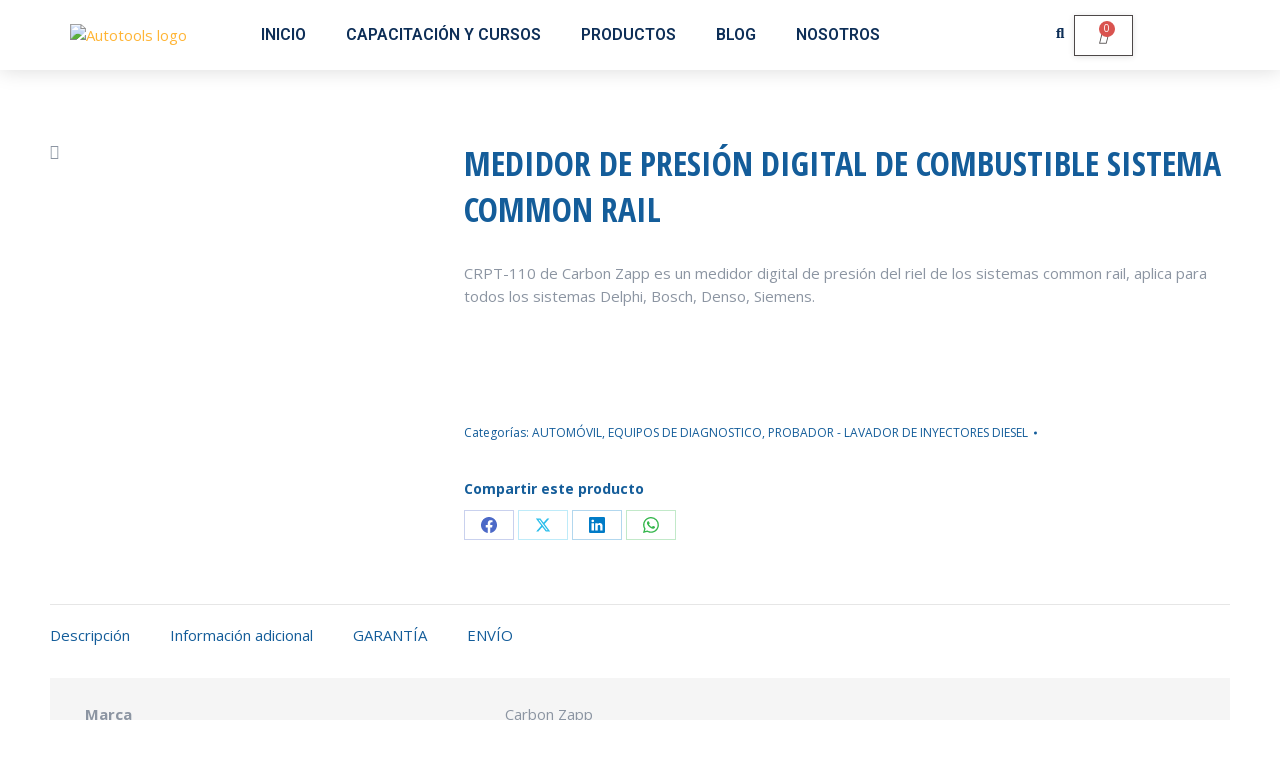

--- FILE ---
content_type: text/css
request_url: https://autotools.com.co/wp-content/uploads/elementor/css/post-19928.css?ver=1766420336
body_size: 1491
content:
.elementor-widget-container [data-tippy-root] > .tippy-box{color:var( --e-global-color-primary );background-color:var( --e-global-color-primary );font-family:var( --e-global-typography-accent-font-family ), Sans-serif;font-weight:var( --e-global-typography-accent-font-weight );}.elementor-widget-container [data-tippy-root] > .tippy-box .tippy-arrow{color:var( --e-global-color-primary );}.elementor-19928 .elementor-element.elementor-element-817879a{--display:flex;--min-height:60px;--flex-direction:row;--container-widget-width:calc( ( 1 - var( --container-widget-flex-grow ) ) * 100% );--container-widget-height:100%;--container-widget-flex-grow:1;--container-widget-align-self:stretch;--flex-wrap-mobile:wrap;--align-items:center;--gap:0px 0px;--row-gap:0px;--column-gap:0px;box-shadow:0px 0px 20px 0px rgba(0, 0, 0, 0.15);--z-index:999;}.elementor-19928 .elementor-element.elementor-element-817879a:not(.elementor-motion-effects-element-type-background), .elementor-19928 .elementor-element.elementor-element-817879a > .elementor-motion-effects-container > .elementor-motion-effects-layer{background-color:var( --e-global-color-el_color_0 );}.elementor-19928 .elementor-element.elementor-element-817879a:not(.the7-e-sticky-spacer).the7-e-sticky-effects > .elementor-container, .the7-e-sticky-effects:not(.the7-e-sticky-spacer) .elementor-element.elementor-element-817879a:not(.fix) > .elementor-container{min-height:60px;}.elementor-element-817879a > .elementor-container{min-height:0;}.elementor-19928 .elementor-element.elementor-element-817879a.e-container.the7-e-sticky-effects:not(.the7-e-sticky-spacer){--min-height:60px;}.elementor-19928 .elementor-element.elementor-element-817879a.e-con.the7-e-sticky-effects:not(.the7-e-sticky-spacer){--min-height:60px;}.elementor-19928 .elementor-element.elementor-element-6feb85e{--display:flex;--flex-direction:row;--container-widget-width:calc( ( 1 - var( --container-widget-flex-grow ) ) * 100% );--container-widget-height:100%;--container-widget-flex-grow:1;--container-widget-align-self:stretch;--flex-wrap-mobile:wrap;--justify-content:center;--align-items:center;--gap:15px 15px;--row-gap:15px;--column-gap:15px;--padding-top:0px;--padding-bottom:0px;--padding-left:0px;--padding-right:0px;}.elementor-19928 .elementor-element.elementor-element-6feb85e.e-con{--flex-grow:1;}.elementor-widget-tl-site-logo [data-tippy-root] > .tippy-box{color:var( --e-global-color-primary );background-color:var( --e-global-color-primary );font-family:var( --e-global-typography-accent-font-family ), Sans-serif;font-weight:var( --e-global-typography-accent-font-weight );}.elementor-widget-tl-site-logo [data-tippy-root] > .tippy-box .tippy-arrow{color:var( --e-global-color-primary );}.elementor-widget-tl-site-logo .wpcf7 input:not([type="submit"]){background-color:var( --e-global-color-primary );}.elementor-widget-tl-site-logo .wpcf7 select{background-color:var( --e-global-color-primary );}.elementor-widget-tl-site-logo .wpcf7 textarea{background-color:var( --e-global-color-primary );}.elementor-widget-tl-site-logo .wpcf7 label{font-family:var( --e-global-typography-primary-font-family ), Sans-serif;font-weight:var( --e-global-typography-primary-font-weight );color:var( --e-global-color-primary );}.elementor-widget-tl-site-logo ::placeholder{font-family:var( --e-global-typography-primary-font-family ), Sans-serif;font-weight:var( --e-global-typography-primary-font-weight );color:var( --e-global-color-primary );}.elementor-widget-tl-site-logo .wpcf7-submit{font-family:var( --e-global-typography-primary-font-family ), Sans-serif;font-weight:var( --e-global-typography-primary-font-weight );color:var( --e-global-color-primary );background-color:var( --e-global-color-primary );}.elementor-widget-tl-site-logo .wpcf7 input[type="submit"]:hover{color:var( --e-global-color-primary );background-color:var( --e-global-color-primary );}.elementor-19928 .elementor-element.elementor-element-8340692{--display:flex;--width:70.032%;--flex-direction:row;--container-widget-width:calc( ( 1 - var( --container-widget-flex-grow ) ) * 100% );--container-widget-height:100%;--container-widget-flex-grow:1;--container-widget-align-self:stretch;--flex-wrap-mobile:wrap;--justify-content:flex-start;--align-items:center;--gap:15px 15px;--row-gap:15px;--column-gap:15px;--padding-top:0px;--padding-bottom:0px;--padding-left:0px;--padding-right:0px;}.elementor-19928 .elementor-element.elementor-element-8340692.e-con{--flex-grow:0;--flex-shrink:0;}.elementor-widget-eael-simple-menu [data-tippy-root] > .tippy-box{color:var( --e-global-color-primary );background-color:var( --e-global-color-primary );font-family:var( --e-global-typography-accent-font-family ), Sans-serif;font-weight:var( --e-global-typography-accent-font-weight );}.elementor-widget-eael-simple-menu [data-tippy-root] > .tippy-box .tippy-arrow{color:var( --e-global-color-primary );}.elementor-widget-eael-simple-menu .wpcf7 input:not([type="submit"]){background-color:var( --e-global-color-primary );}.elementor-widget-eael-simple-menu .wpcf7 select{background-color:var( --e-global-color-primary );}.elementor-widget-eael-simple-menu .wpcf7 textarea{background-color:var( --e-global-color-primary );}.elementor-widget-eael-simple-menu .wpcf7 label{font-family:var( --e-global-typography-primary-font-family ), Sans-serif;font-weight:var( --e-global-typography-primary-font-weight );color:var( --e-global-color-primary );}.elementor-widget-eael-simple-menu ::placeholder{font-family:var( --e-global-typography-primary-font-family ), Sans-serif;font-weight:var( --e-global-typography-primary-font-weight );color:var( --e-global-color-primary );}.elementor-widget-eael-simple-menu .wpcf7-submit{font-family:var( --e-global-typography-primary-font-family ), Sans-serif;font-weight:var( --e-global-typography-primary-font-weight );color:var( --e-global-color-primary );background-color:var( --e-global-color-primary );}.elementor-widget-eael-simple-menu .wpcf7 input[type="submit"]:hover{color:var( --e-global-color-primary );background-color:var( --e-global-color-primary );}.elementor-widget-eael-simple-menu .eael-simple-menu >li > a, .eael-simple-menu-container .eael-simple-menu-toggle-text{font-family:var( --e-global-typography-primary-font-family ), Sans-serif;font-weight:var( --e-global-typography-primary-font-weight );}.elementor-widget-eael-simple-menu .eael-simple-menu li ul li > a{font-family:var( --e-global-typography-primary-font-family ), Sans-serif;font-weight:var( --e-global-typography-primary-font-weight );}.elementor-19928 .elementor-element.elementor-element-a59becd{width:var( --container-widget-width, 99.562% );max-width:99.562%;--container-widget-width:99.562%;--container-widget-flex-grow:0;}.elementor-19928 .elementor-element.elementor-element-a59becd.elementor-element{--flex-grow:0;--flex-shrink:0;}.elementor-19928 .elementor-element.elementor-element-a59becd .eael-simple-menu-container{background-color:#FFFFFF;}.elementor-19928 .elementor-element.elementor-element-a59becd .eael-simple-menu-container .eael-simple-menu.eael-simple-menu-horizontal{background-color:#FFFFFF;}.elementor-19928 .elementor-element.elementor-element-a59becd .eael-simple-menu >li > a, .eael-simple-menu-container .eael-simple-menu-toggle-text{font-family:"Roboto", Sans-serif;font-size:16px;font-weight:600;text-transform:uppercase;word-spacing:0em;}.elementor-19928 .elementor-element.elementor-element-a59becd .eael-simple-menu li > a{color:#0D2E57;background-color:#FFFFFF;}.elementor-19928 .elementor-element.elementor-element-a59becd .eael-simple-menu li > a > span svg{fill:#0D2E57;}.elementor-19928 .elementor-element.elementor-element-a59becd .eael-simple-menu-toggle-text{color:#0D2E57;}.elementor-19928 .elementor-element.elementor-element-a59becd .eael-simple-menu li a span, .elementor-19928 .elementor-element.elementor-element-a59becd .eael-simple-menu li span.eael-simple-menu-indicator{font-size:15px;}.elementor-19928 .elementor-element.elementor-element-a59becd .eael-simple-menu li a span, .elementor-19928 .elementor-element.elementor-element-a59becd .eael-simple-menu li span.eael-simple-menu-indicator i{font-size:15px;}.elementor-19928 .elementor-element.elementor-element-a59becd .eael-simple-menu li span.eael-simple-menu-indicator svg{width:15px;height:15px;line-height:15px;}.elementor-19928 .elementor-element.elementor-element-a59becd .eael-simple-menu li span svg{width:15px;height:15px;line-height:15px;}.elementor-19928 .elementor-element.elementor-element-a59becd .eael-simple-menu li a span{color:#0D2E57 !important;}.elementor-19928 .elementor-element.elementor-element-a59becd .eael-simple-menu li a span svg path{fill:#0D2E57 !important;}.elementor-19928 .elementor-element.elementor-element-a59becd .eael-simple-menu li .eael-simple-menu-indicator:before{color:#0D2E57 !important;}.elementor-19928 .elementor-element.elementor-element-a59becd .eael-simple-menu li .eael-simple-menu-indicator i{color:#0D2E57 !important;}.elementor-19928 .elementor-element.elementor-element-a59becd .eael-simple-menu li .eael-simple-menu-indicator svg path{fill:#0D2E57 !important;}.elementor-19928 .elementor-element.elementor-element-a59becd .eael-simple-menu li:hover > a{color:#FFFFFF;background-color:#E6292D;}.elementor-19928 .elementor-element.elementor-element-a59becd .eael-simple-menu li:hover > a > span svg{fill:#FFFFFF;}.elementor-19928 .elementor-element.elementor-element-a59becd .eael-simple-menu li .eael-simple-menu-indicator:hover:before{color:#f44336;}.elementor-19928 .elementor-element.elementor-element-a59becd .eael-simple-menu li .eael-simple-menu-indicator:hover i{color:#f44336;}.elementor-19928 .elementor-element.elementor-element-a59becd .eael-simple-menu li .eael-simple-menu-indicator:hover svg{fill:#f44336;}.elementor-19928 .elementor-element.elementor-element-a59becd .eael-simple-menu li .eael-simple-menu-indicator:hover{background-color:#ffffff;border-color:#f44336;}.elementor-19928 .elementor-element.elementor-element-a59becd .eael-simple-menu li > a.eael-item-active{color:#FFFFFF;background-color:#E6292D;}.elementor-19928 .elementor-element.elementor-element-a59becd .eael-simple-menu li.current-menu-item > a > span svg{fill:#FFFFFF;}.elementor-19928 .elementor-element.elementor-element-a59becd .eael-simple-menu li.current-menu-item > a.eael-item-active{color:#FFFFFF;background-color:#E6292D;}.elementor-19928 .elementor-element.elementor-element-a59becd .eael-simple-menu li.current-menu-ancestor > a.eael-item-active{color:#FFFFFF;background-color:#E6292D;}.elementor-19928 .elementor-element.elementor-element-a59becd .eael-simple-menu li .eael-simple-menu-indicator.eael-simple-menu-indicator-open:before{color:#f44336 !important;}.elementor-19928 .elementor-element.elementor-element-a59becd .eael-simple-menu li .eael-simple-menu-indicator.eael-simple-menu-indicator-open svg{fill:#f44336 !important;}.elementor-19928 .elementor-element.elementor-element-a59becd .eael-simple-menu li .eael-simple-menu-indicator.eael-simple-menu-indicator-open i{color:#f44336 !important;}.elementor-19928 .elementor-element.elementor-element-a59becd .eael-simple-menu li .eael-simple-menu-indicator.eael-simple-menu-indicator-open{background-color:#ffffff !important;border-color:#f44336 !important;}.elementor-19928 .elementor-element.elementor-element-a59becd .eael-simple-menu-container .eael-simple-menu-toggle i{color:#ffffff;}.elementor-19928 .elementor-element.elementor-element-a59becd .eael-simple-menu-container .eael-simple-menu-toggle svg{fill:#ffffff;}.elementor-19928 .elementor-element.elementor-element-a59becd .eael-simple-menu li ul{background-color:#FFFFFF;}.elementor-19928 .elementor-element.elementor-element-a59becd .eael-simple-menu.eael-simple-menu-horizontal li ul li a{padding-left:15px;padding-right:15px;}.elementor-19928 .elementor-element.elementor-element-a59becd .eael-simple-menu.eael-simple-menu-horizontal li ul li > a{border-bottom:1px solid #FFFFFF;}.elementor-19928 .elementor-element.elementor-element-a59becd .eael-simple-menu.eael-simple-menu-vertical li ul li > a{border-bottom:1px solid #FFFFFF;}.elementor-19928 .elementor-element.elementor-element-a59becd .eael-simple-menu li ul li > a{font-family:"Roboto", Sans-serif;font-weight:600;background-color:#FFFFFF;}.elementor-19928 .elementor-element.elementor-element-a59becd .eael-simple-menu li ul li a span{font-size:10px;}.elementor-19928 .elementor-element.elementor-element-a59becd .eael-simple-menu li ul li span.eael-simple-menu-indicator{font-size:10px;}.elementor-19928 .elementor-element.elementor-element-a59becd .eael-simple-menu li ul li span.eael-simple-menu-indicator i{font-size:10px;}.elementor-19928 .elementor-element.elementor-element-a59becd .eael-simple-menu li ul li .eael-simple-menu-indicator svg{width:10px;height:10px;line-height:10px;}.elementor-19928 .elementor-element.elementor-element-a59becd .eael-simple-menu li ul li .eael-simple-menu-indicator{border-color:#FFFFFF !important;}.elementor-19928 .elementor-element.elementor-element-a59becd .eael-simple-menu li ul li a span.eael-simple-menu-dropdown-indicator{border-color:#FFFFFF !important;}.elementor-19928 .elementor-element.elementor-element-a59becd .eael-simple-menu li ul li .eael-simple-menu-indicator:hover:before{color:#f44336 !important;}.elementor-19928 .elementor-element.elementor-element-a59becd .eael-simple-menu li ul li .eael-simple-menu-indicator.eael-simple-menu-indicator-open:before{color:#f44336 !important;}.elementor-19928 .elementor-element.elementor-element-a59becd .eael-simple-menu li ul li .eael-simple-menu-indicator:hover{background-color:#ffffff !important;border-color:#f44336 !important;}.elementor-19928 .elementor-element.elementor-element-a59becd .eael-simple-menu li ul li .eael-simple-menu-indicator.eael-simple-menu-indicator-open{background-color:#ffffff !important;border-color:#f44336 !important;}.elementor-19928 .elementor-element.elementor-element-5925254{--display:flex;--flex-direction:row;--container-widget-width:calc( ( 1 - var( --container-widget-flex-grow ) ) * 100% );--container-widget-height:100%;--container-widget-flex-grow:1;--container-widget-align-self:stretch;--flex-wrap-mobile:wrap;--justify-content:center;--align-items:center;--gap:15px 15px;--row-gap:15px;--column-gap:15px;--padding-top:0px;--padding-bottom:0px;--padding-left:0px;--padding-right:0px;}.elementor-19928 .elementor-element.elementor-element-5925254.e-con{--flex-grow:1;}.elementor-widget-hfe-search-button [data-tippy-root] > .tippy-box{color:var( --e-global-color-primary );background-color:var( --e-global-color-primary );font-family:var( --e-global-typography-accent-font-family ), Sans-serif;font-weight:var( --e-global-typography-accent-font-weight );}.elementor-widget-hfe-search-button [data-tippy-root] > .tippy-box .tippy-arrow{color:var( --e-global-color-primary );}.elementor-widget-hfe-search-button .wpcf7 input:not([type="submit"]){background-color:var( --e-global-color-primary );}.elementor-widget-hfe-search-button .wpcf7 select{background-color:var( --e-global-color-primary );}.elementor-widget-hfe-search-button .wpcf7 textarea{background-color:var( --e-global-color-primary );}.elementor-widget-hfe-search-button .wpcf7 label{font-family:var( --e-global-typography-primary-font-family ), Sans-serif;font-weight:var( --e-global-typography-primary-font-weight );color:var( --e-global-color-primary );}.elementor-widget-hfe-search-button ::placeholder{font-family:var( --e-global-typography-primary-font-family ), Sans-serif;font-weight:var( --e-global-typography-primary-font-weight );color:var( --e-global-color-primary );}.elementor-widget-hfe-search-button .wpcf7-submit{font-family:var( --e-global-typography-primary-font-family ), Sans-serif;font-weight:var( --e-global-typography-primary-font-weight );color:var( --e-global-color-primary );background-color:var( --e-global-color-primary );}.elementor-widget-hfe-search-button .wpcf7 input[type="submit"]:hover{color:var( --e-global-color-primary );background-color:var( --e-global-color-primary );}.elementor-widget-hfe-search-button input[type="search"].hfe-search-form__input,.elementor-widget-hfe-search-button .hfe-search-icon-toggle{font-family:var( --e-global-typography-primary-font-family ), Sans-serif;font-weight:var( --e-global-typography-primary-font-weight );}.elementor-widget-hfe-search-button .hfe-search-form__input{color:var( --e-global-color-text );}.elementor-widget-hfe-search-button .hfe-search-form__input::placeholder{color:var( --e-global-color-text );}.elementor-widget-hfe-search-button .hfe-search-form__container, .elementor-widget-hfe-search-button .hfe-search-icon-toggle .hfe-search-form__input,.elementor-widget-hfe-search-button .hfe-input-focus .hfe-search-icon-toggle .hfe-search-form__input{border-color:var( --e-global-color-primary );}.elementor-widget-hfe-search-button .hfe-search-form__input:focus::placeholder{color:var( --e-global-color-text );}.elementor-widget-hfe-search-button .hfe-search-form__container button#clear-with-button,
					.elementor-widget-hfe-search-button .hfe-search-form__container button#clear,
					.elementor-widget-hfe-search-button .hfe-search-icon-toggle button#clear{color:var( --e-global-color-text );}.elementor-19928 .elementor-element.elementor-element-d8f18a0 .hfe-input-focus .hfe-search-icon-toggle input[type=search]{width:250px;}.elementor-19928 .elementor-element.elementor-element-d8f18a0 .hfe-search-icon-toggle input[type=search]{padding:0 calc( 15px / 2);}.elementor-19928 .elementor-element.elementor-element-d8f18a0 .hfe-search-icon-toggle i.fa-search:before{font-size:15px;}.elementor-19928 .elementor-element.elementor-element-d8f18a0 .hfe-search-icon-toggle i.fa-search, .elementor-19928 .elementor-element.elementor-element-d8f18a0 .hfe-search-icon-toggle{width:15px;}.elementor-19928 .elementor-element.elementor-element-d8f18a0.elementor-element{--flex-grow:0;--flex-shrink:0;}.elementor-19928 .elementor-element.elementor-element-d8f18a0 .hfe-input-focus .hfe-search-form__input:focus{background-color:#ededed;}.elementor-19928 .elementor-element.elementor-element-d8f18a0 .hfe-input-focus .hfe-search-icon-toggle .hfe-search-form__input{border-style:none;border-radius:3px;}.elementor-19928 .elementor-element.elementor-element-d8f18a0 .hfe-search-icon-toggle i{color:#0D2E57;border-color:#0D2E57;fill:#0D2E57;}.elementor-widget-hfe-cart [data-tippy-root] > .tippy-box{color:var( --e-global-color-primary );background-color:var( --e-global-color-primary );font-family:var( --e-global-typography-accent-font-family ), Sans-serif;font-weight:var( --e-global-typography-accent-font-weight );}.elementor-widget-hfe-cart [data-tippy-root] > .tippy-box .tippy-arrow{color:var( --e-global-color-primary );}.elementor-widget-hfe-cart .wpcf7 input:not([type="submit"]){background-color:var( --e-global-color-primary );}.elementor-widget-hfe-cart .wpcf7 select{background-color:var( --e-global-color-primary );}.elementor-widget-hfe-cart .wpcf7 textarea{background-color:var( --e-global-color-primary );}.elementor-widget-hfe-cart .wpcf7 label{font-family:var( --e-global-typography-primary-font-family ), Sans-serif;font-weight:var( --e-global-typography-primary-font-weight );color:var( --e-global-color-primary );}.elementor-widget-hfe-cart ::placeholder{font-family:var( --e-global-typography-primary-font-family ), Sans-serif;font-weight:var( --e-global-typography-primary-font-weight );color:var( --e-global-color-primary );}.elementor-widget-hfe-cart .wpcf7-submit{font-family:var( --e-global-typography-primary-font-family ), Sans-serif;font-weight:var( --e-global-typography-primary-font-weight );color:var( --e-global-color-primary );background-color:var( --e-global-color-primary );}.elementor-widget-hfe-cart .wpcf7 input[type="submit"]:hover{color:var( --e-global-color-primary );background-color:var( --e-global-color-primary );}.elementor-widget-hfe-cart .hfe-menu-cart__toggle .elementor-button{font-family:var( --e-global-typography-primary-font-family ), Sans-serif;font-weight:var( --e-global-typography-primary-font-weight );}.elementor-19928 .elementor-element.elementor-element-07fb4f2 .hfe-menu-cart__toggle .elementor-button,.elementor-19928 .elementor-element.elementor-element-07fb4f2 .hfe-cart-menu-wrap-default .hfe-cart-count:after, .elementor-19928 .elementor-element.elementor-element-07fb4f2 .hfe-cart-menu-wrap-default .hfe-cart-count{border-width:1px 1px 1px 1px;}.elementor-19928 .elementor-element.elementor-element-07fb4f2 .hfe-menu-cart__toggle .elementor-button:hover .elementor-button-icon{color:#FFFFFF;}.elementor-19928 .elementor-element.elementor-element-07fb4f2 .hfe-menu-cart__toggle .elementor-button:hover,.elementor-19928 .elementor-element.elementor-element-07fb4f2 .hfe-cart-menu-wrap-default span.hfe-cart-count:hover{background-color:#D41010;}.elementor-19928 .elementor-element.elementor-element-07fb4f2 .hfe-menu-cart__toggle .elementor-button-icon{font-size:15px;}@media(max-width:1024px){.elementor-19928 .elementor-element.elementor-element-817879a{--min-height:60px;--padding-top:0px;--padding-bottom:0px;--padding-left:15px;--padding-right:15px;}.elementor-19928 .elementor-element.elementor-element-817879a:not(.the7-e-sticky-spacer).the7-e-sticky-effects > .elementor-container, .the7-e-sticky-effects:not(.the7-e-sticky-spacer) .elementor-element.elementor-element-817879a:not(.fix) > .elementor-container{min-height:60px;}.elementor-element-817879a > .elementor-container{min-height:0;}.elementor-19928 .elementor-element.elementor-element-817879a.e-container.the7-e-sticky-effects:not(.the7-e-sticky-spacer){--min-height:60px;}.elementor-19928 .elementor-element.elementor-element-817879a.e-con.the7-e-sticky-effects:not(.the7-e-sticky-spacer){--min-height:60px;}}@media(max-width:767px){.elementor-19928 .elementor-element.elementor-element-817879a{--flex-direction:row;--container-widget-width:initial;--container-widget-height:100%;--container-widget-flex-grow:1;--container-widget-align-self:stretch;--flex-wrap-mobile:wrap;--flex-wrap:nowrap;}.elementor-19928 .elementor-element.elementor-element-6feb85e{--flex-wrap:nowrap;}.elementor-19928 .elementor-element.elementor-element-8340692{--width:40%;--align-items:flex-start;--container-widget-width:calc( ( 1 - var( --container-widget-flex-grow ) ) * 100% );--flex-wrap:nowrap;}.elementor-19928 .elementor-element.elementor-element-a59becd{width:var( --container-widget-width, 277px );max-width:277px;--container-widget-width:277px;--container-widget-flex-grow:0;}.elementor-19928 .elementor-element.elementor-element-a59becd .eael-simple-menu >li > a, .eael-simple-menu-container .eael-simple-menu-toggle-text{font-size:12px;}.elementor-19928 .elementor-element.elementor-element-a59becd .eael-simple-menu li ul li > a{font-size:10px;}.elementor-19928 .elementor-element.elementor-element-5925254{--flex-wrap:nowrap;}.elementor-19928 .elementor-element.elementor-element-d8f18a0{width:var( --container-widget-width, 25px );max-width:25px;--container-widget-width:25px;--container-widget-flex-grow:0;}}

--- FILE ---
content_type: text/css
request_url: https://autotools.com.co/wp-content/uploads/elementor/google-fonts/css/opensanshebrewcondensed.css?ver=1756566892
body_size: 129
content:
/*
 * Open Sans Hebrew Condensed (Hebrew) http://www.google.com/fonts/earlyaccess
 */
@font-face {
  font-family: 'Open Sans Hebrew Condensed';
  font-style: italic;
  font-weight: 300;
  src: url(https://autotools.com.co/wp-content/uploads/elementor/google-fonts/fonts/opensanshebrewcondensed-1a451490.eot);
  src: url(https://autotools.com.co/wp-content/uploads/elementor/google-fonts/fonts/opensanshebrewcondensed-1a451490.eot?#iefix) format('embedded-opentype'),
       url(https://autotools.com.co/wp-content/uploads/elementor/google-fonts/fonts/opensanshebrewcondensed-797be222.woff2) format('woff2'),
       url(https://autotools.com.co/wp-content/uploads/elementor/google-fonts/fonts/opensanshebrewcondensed-688155f2.woff) format('woff'),
       url(https://autotools.com.co/wp-content/uploads/elementor/google-fonts/fonts/opensanshebrewcondensed-00b82ffc.ttf) format('truetype');
}
@font-face {
  font-family: 'Open Sans Hebrew Condensed';
  font-style: normal;
  font-weight: 300;
  src: url(https://autotools.com.co/wp-content/uploads/elementor/google-fonts/fonts/opensanshebrewcondensed-ffabc187.eot);
  src: url(https://autotools.com.co/wp-content/uploads/elementor/google-fonts/fonts/opensanshebrewcondensed-ffabc187.eot?#iefix) format('embedded-opentype'),
       url(https://autotools.com.co/wp-content/uploads/elementor/google-fonts/fonts/opensanshebrewcondensed-2d313a8c.woff2) format('woff2'),
       url(https://autotools.com.co/wp-content/uploads/elementor/google-fonts/fonts/opensanshebrewcondensed-a13c90b9.woff) format('woff'),
       url(https://autotools.com.co/wp-content/uploads/elementor/google-fonts/fonts/opensanshebrewcondensed-57ce8a2b.ttf) format('truetype');
}
@font-face {
  font-family: 'Open Sans Hebrew Condensed';
  font-style: italic;
  font-weight: 400;
  src: url(https://autotools.com.co/wp-content/uploads/elementor/google-fonts/fonts/opensanshebrewcondensed-d504c7b7.eot);
  src: url(https://autotools.com.co/wp-content/uploads/elementor/google-fonts/fonts/opensanshebrewcondensed-d504c7b7.eot?#iefix) format('embedded-opentype'),
       url(https://autotools.com.co/wp-content/uploads/elementor/google-fonts/fonts/opensanshebrewcondensed-6ea8e37c.woff2) format('woff2'),
       url(https://autotools.com.co/wp-content/uploads/elementor/google-fonts/fonts/opensanshebrewcondensed-eb42cc60.woff) format('woff'),
       url(https://autotools.com.co/wp-content/uploads/elementor/google-fonts/fonts/opensanshebrewcondensed-adb5cfb3.ttf) format('truetype');
}
@font-face {
  font-family: 'Open Sans Hebrew Condensed';
  font-style: normal;
  font-weight: 400;
  src: url(https://autotools.com.co/wp-content/uploads/elementor/google-fonts/fonts/opensanshebrewcondensed-881e56eb.eot);
  src: url(https://autotools.com.co/wp-content/uploads/elementor/google-fonts/fonts/opensanshebrewcondensed-881e56eb.eot?#iefix) format('embedded-opentype'),
       url(https://autotools.com.co/wp-content/uploads/elementor/google-fonts/fonts/opensanshebrewcondensed-aff8bf98.woff2) format('woff2'),
       url(https://autotools.com.co/wp-content/uploads/elementor/google-fonts/fonts/opensanshebrewcondensed-19051adb.woff) format('woff'),
       url(https://autotools.com.co/wp-content/uploads/elementor/google-fonts/fonts/opensanshebrewcondensed-a8d8b63a.ttf) format('truetype');
}
@font-face {
  font-family: 'Open Sans Hebrew Condensed';
  font-style: italic;
  font-weight: 700;
  src: url(https://autotools.com.co/wp-content/uploads/elementor/google-fonts/fonts/opensanshebrewcondensed-4d284b75.eot);
  src: url(https://autotools.com.co/wp-content/uploads/elementor/google-fonts/fonts/opensanshebrewcondensed-4d284b75.eot?#iefix) format('embedded-opentype'),
       url(https://autotools.com.co/wp-content/uploads/elementor/google-fonts/fonts/opensanshebrewcondensed-bb1c2524.woff2) format('woff2'),
       url(https://autotools.com.co/wp-content/uploads/elementor/google-fonts/fonts/opensanshebrewcondensed-909a0d22.woff) format('woff'),
       url(https://autotools.com.co/wp-content/uploads/elementor/google-fonts/fonts/opensanshebrewcondensed-e7d2ca0b.ttf) format('truetype');
}
@font-face {
  font-family: 'Open Sans Hebrew Condensed';
  font-style: normal;
  font-weight: 700;
  src: url(https://autotools.com.co/wp-content/uploads/elementor/google-fonts/fonts/opensanshebrewcondensed-fce81a8a.eot);
  src: url(https://autotools.com.co/wp-content/uploads/elementor/google-fonts/fonts/opensanshebrewcondensed-fce81a8a.eot?#iefix) format('embedded-opentype'),
       url(https://autotools.com.co/wp-content/uploads/elementor/google-fonts/fonts/opensanshebrewcondensed-055fcce4.woff2) format('woff2'),
       url(https://autotools.com.co/wp-content/uploads/elementor/google-fonts/fonts/opensanshebrewcondensed-f32d1e9f.woff) format('woff'),
       url(https://autotools.com.co/wp-content/uploads/elementor/google-fonts/fonts/opensanshebrewcondensed-10244b0c.ttf) format('truetype');
}
@font-face {
  font-family: 'Open Sans Hebrew Condensed';
  font-style: italic;
  font-weight: 800;
  src: url(https://autotools.com.co/wp-content/uploads/elementor/google-fonts/fonts/opensanshebrewcondensed-25f3eebd.eot);
  src: url(https://autotools.com.co/wp-content/uploads/elementor/google-fonts/fonts/opensanshebrewcondensed-25f3eebd.eot?#iefix) format('embedded-opentype'),
       url(https://autotools.com.co/wp-content/uploads/elementor/google-fonts/fonts/opensanshebrewcondensed-279ef4fc.woff2) format('woff2'),
       url(https://autotools.com.co/wp-content/uploads/elementor/google-fonts/fonts/opensanshebrewcondensed-51dc44f9.woff) format('woff'),
       url(https://autotools.com.co/wp-content/uploads/elementor/google-fonts/fonts/opensanshebrewcondensed-01483cc6.ttf) format('truetype');
}
@font-face {
  font-family: 'Open Sans Hebrew Condensed';
  font-style: normal;
  font-weight: 800;
  src: url(https://autotools.com.co/wp-content/uploads/elementor/google-fonts/fonts/opensanshebrewcondensed-b7c7bf10.eot);
  src: url(https://autotools.com.co/wp-content/uploads/elementor/google-fonts/fonts/opensanshebrewcondensed-b7c7bf10.eot?#iefix) format('embedded-opentype'),
       url(https://autotools.com.co/wp-content/uploads/elementor/google-fonts/fonts/opensanshebrewcondensed-a2a48ded.woff2) format('woff2'),
       url(https://autotools.com.co/wp-content/uploads/elementor/google-fonts/fonts/opensanshebrewcondensed-ad203f63.woff) format('woff'),
       url(https://autotools.com.co/wp-content/uploads/elementor/google-fonts/fonts/opensanshebrewcondensed-883dcc27.ttf) format('truetype');
}
